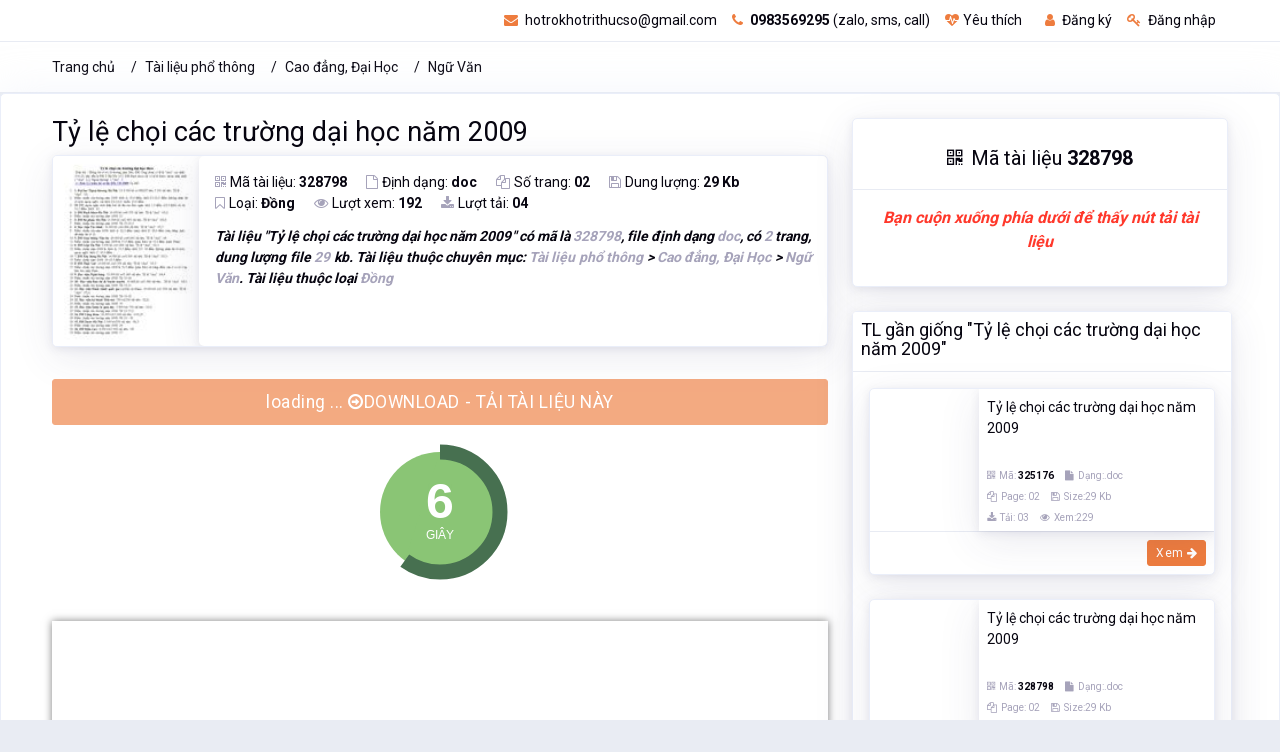

--- FILE ---
content_type: text/html; charset=utf-8
request_url: https://khotrithucso.com/doc/p/ty-le-choi-cac-truong-dai-hoc-nam-2009-328798
body_size: 12575
content:

<!doctype html>
<html lang="vi">
<head>
    <!-- Meta data -->
    <meta charset="UTF-8">
    <meta name='viewport' content='width=device-width, initial-scale=1.0, user-scalable=0'>
    <meta http-equiv="X-UA-Compatible" content="IE=edge">
    <meta name="author" content="Kho Tri Thức Số - khotrithucso.com">
    <meta name="description" content="T&#224;i liệu Tỷ lệ chọi c&#225;c trường dại học năm 2009 c&#243; m&#227; l&#224; 328798, file định dạng doc, c&#243; 2 trang, dung lượng file 29 kb. T&#224;i liệu thuộc chuy&#234;n mục: T&#224;i liệu phổ th&#244;ng &gt; Cao đẳng, Đại Học &gt; Ngữ Văn">
    <meta name="keywords" content="Tỷ lệ, Tỷ lệ chọi, Tỷ lệ chọi c&#225;c, Tỷ lệ, chọi c&#225;c, trường dại, học năm, T&#224;i liệu phổ th&#244;ng, Cao đẳng, Đại Học, Ngữ Văn, " />
    <meta name='dailymotion-domain-verification' content='dmujxf12nrf61s778' />
    <!-- Favicon -->
    <link rel="icon" href="/favicon.ico" type="image/x-icon" />
    <link rel="shortcut icon" type="image/x-icon" href="/favicon.ico" />
        <link rel="canonical" href="https://khotrithucso.com/doc/p/ty-le-choi-cac-truong-dai-hoc-nam-2009-328798" />
    <!-- Title -->
    <title>Tỷ lệ chọi c&#225;c trường dại học năm 2009</title>

    <!-- Bootstrap Css -->
    <link href="/Themes/reallist/plugins/bootstrap-4.3.1-dist/css/bootstrap.min.css" rel="stylesheet" />
    <!-- Style css -->
    <link href="/Themes/reallist/css/style.css" rel="stylesheet" />
    <!-- Font-awesome  Css -->
    <link href="/Themes/reallist/css/icons.css" rel="stylesheet" />
    <!-- JQuery js-->

    <link href="/bundles/front-layout/css-doc-101?v=1d7fjAvEuOfwRYGEZjAeDC1IXoqOU8qtoALiynRuf1U1" rel="stylesheet"/>

    
    <link href="/Scripts/plugins/flexSlider/flexslider.css" rel="stylesheet" />

    
    <meta property="og:url" content="https://khotrithucso.com/doc/p/ty-le-choi-cac-truong-dai-hoc-nam-2009-328798" />
    <meta property="og:type" content="website" />
    <meta property="og:title" content="Tỷ lệ chọi c&#225;c trường dại học năm 2009" />
    <meta property="og:description" content="T&#224;i liệu Tỷ lệ chọi c&#225;c trường dại học năm 2009 c&#243; m&#227; l&#224; 328798, file định dạng doc, c&#243; 2 trang, dung lượng file 29 kb. T&#224;i liệu thuộc chuy&#234;n mục: T&#224;i liệu phổ th&#244;ng &gt; Cao đẳng, Đại Học &gt; Ngữ Văn" />
    <meta property="og:image" content="https://doc01.khotrithucso.com/products/doc/doc/D00126/qdejo6ti/328798/332d5908/img/339635/ty-le-choi-cac-truong-dai-hoc-nam-2009-339635.jpg" />

    <meta itemprop="name" content="Tỷ lệ chọi c&#225;c trường dại học năm 2009">
    <meta itemprop="description" content="T&#224;i liệu Tỷ lệ chọi c&#225;c trường dại học năm 2009 c&#243; m&#227; l&#224; 328798, file định dạng doc, c&#243; 2 trang, dung lượng file 29 kb. T&#224;i liệu thuộc chuy&#234;n mục: T&#224;i liệu phổ th&#244;ng &gt; Cao đẳng, Đại Học &gt; Ngữ Văn">
    <meta itemprop="image" content="https://doc01.khotrithucso.com/products/doc/doc/D00126/qdejo6ti/328798/332d5908/img/339635/ty-le-choi-cac-truong-dai-hoc-nam-2009-339635.jpg">
    <meta itemprop="url" content="https://khotrithucso.com/doc/p/ty-le-choi-cac-truong-dai-hoc-nam-2009-328798">
    

    <!-- Google Tag Manager -->
    <script>
        (function (w, d, s, l, i) {
            w[l] = w[l] || []; w[l].push({
                'gtm.start':
                    new Date().getTime(), event: 'gtm.js'
            }); var f = d.getElementsByTagName(s)[0],
                j = d.createElement(s), dl = l != 'dataLayer' ? '&l=' + l : ''; j.async = true; j.src =
                    'https://www.googletagmanager.com/gtm.js?id=' + i + dl; f.parentNode.insertBefore(j, f);
        })(window, document, 'script', 'dataLayer', 'GTM-PKTZZ98');</script>
    <!-- End Google Tag Manager -->
</head>
<body>
    <!-- Google Tag Manager (noscript) -->
    <noscript>
        <iframe src="https://www.googletagmanager.com/ns.html?id=GTM-PKTZZ98"
                height="0" width="0" style="display:none;visibility:hidden"></iframe>
    </noscript>
    
    
    <div>
        <div itemtype="http://schema.org/Product" itemscope>
            <meta itemprop="mpn" content="328798" />
            <meta itemprop="name" content="Tỷ lệ chọi c&#225;c trường dại học năm 2009" />
            <link itemprop="image" href="https://doc01.khotrithucso.com/products/doc/doc/D00126/qdejo6ti/328798/332d5908/img/339635/ty-le-choi-cac-truong-dai-hoc-nam-2009-339635.jpg" />
            <meta itemprop="description" content="T&#224;i liệu Tỷ lệ chọi c&#225;c trường dại học năm 2009 c&#243; m&#227; l&#224; 328798, file định dạng doc, c&#243; 2 trang, dung lượng file 29 kb. T&#224;i liệu thuộc chuy&#234;n mục: T&#224;i liệu phổ th&#244;ng &gt; Cao đẳng, Đại Học &gt; Ngữ Văn" />
            <div itemprop="offers" itemtype="http://schema.org/Offer" itemscope>
                <link itemprop="url" href="https://khotrithucso.com/doc/p/ty-le-choi-cac-truong-dai-hoc-nam-2009-328798" />
                <meta itemprop="availability" content="https://schema.org/InStock" />
                <meta itemprop="priceCurrency" content="VND" />
                <meta itemprop="itemCondition" content="https://schema.org/UsedCondition" />
                <meta itemprop="price" content="45000" />
                <meta itemprop="priceValidUntil" content="2022-12-20" />
            </div>
            <div itemprop="aggregateRating" itemtype="http://schema.org/AggregateRating" itemscope>
                <meta itemprop="reviewCount" content="192" />
                <meta itemprop="ratingValue" content="4.8" />
            </div>
            <div itemprop="review" itemtype="http://schema.org/Review" itemscope>
                <div itemprop="author" itemtype="http://schema.org/Person" itemscope>
                    <meta itemprop="name" content="Thư Viện Số" />
                </div>
                <div itemprop="reviewRating" itemtype="http://schema.org/Rating" itemscope>
                    <meta itemprop="ratingValue" content="4" />
                    <meta itemprop="bestRating" content="5" />
                </div>
            </div>
            <meta itemprop="sku" content="328798" />
            <div itemprop="brand" itemtype="http://schema.org/Brand" itemscope>
                <meta itemprop="name" content="Kho Tri Thức Số" />
            </div>
        </div>
    </div>


    <!-- End Google Tag Manager (noscript) -->
    <!--Loader-->
    
    <div class="header-main">
        <!--Topbar-->
        

<div class="top-bar">
    <div class="container">
        <div class="row">
            <div class="col-xl-4 col-lg-4 col-sm-4 col-4">
                
            </div>
            <div class="col-xl-8 col-lg-8 col-sm-8 col-8">
                <div class="top-bar-right">                  
                    <ul class="custom mr-3">
                            <li>
                                <a href="mailto:hotrokhotrithucso@gmail.com" rel="nofollow" class="text-dark"><i class="fa fa-envelope mr-1"></i> hotrokhotrithucso@gmail.com</a>
                            </li>
                            <li>
                                <a href="tel:0983569295" rel="nofollow" class="text-dark"><i class="fa fa-phone mr-1"></i> <b>0983569295</b> (zalo, sms, call)</a>
                            </li>
                            <li>
                                <a href="/user/wishlist" class="text-dark wish-list mr-2"><i class="fa fa-heartbeat mr-1"></i>Yêu thích</a>
                            </li>
                            <li>
                                <a id="linkRegisterTopMenu" href="/register" class="text-dark"><i class="fa fa-user mr-1"></i> Đăng ký</a>
                            </li>
                            <li>
                                <a id="linkLoginTopMenu" href="/login" class="text-dark"><i class="fa fa-key mr-1"></i> Đăng nhập</a>
                            </li>

                    </ul>
                   
                </div>
            </div>
        </div>
    </div>
</div>
<input type="hidden" name="hdKttsDomainLink" id="hdKttsDomainLink" value="https://khotrithucso.com" />
<input type="hidden" name="hdKttsCurrentLanguage" id="hdKttsCurrentLanguage" value="vi" />


        <!--/Topbar-->
        <!-- Header -->
        <div class="horizontal-header clearfix ">
            <div class="container">
                <a id="horizontal-navtoggle" class="animated-arrow"><span></span></a>
                <a href="https://khotrithucso.com" title="Khotrithucso.com - Kho tri thức số : thư viện tài liệu lớn nhất Việt Nam"><span class="smllogo"><img src="https://khotrithucso.com/Content/Logo/logo-khotrithucso-356x100.png" height="30" alt="Luận văn, đồ án, tiểu luận, bài tập lớn - Khotrithucso.com" /></span></a>
                <a href="tel:0983569295" class="callusbtn" rel="nofollow"><i class="fa fa-phone" aria-hidden="true"></i></a>
            </div>
        </div>
        <!-- /Header -->
        <!-- Horizontal-menu -->
    </div>
    <!-- /Horizontal-menu -->
    <!--Content-Section-->
    


    <!--Breadcrumb-->
    <div class="bg-white border-bottom">
        <div class="container">
            <div class="page-header">
                <ol class="breadcrumb">
                    <li class="breadcrumb-item"><a href="/">Trang chủ</a></li>
                        <li class="breadcrumb-item "><a href="https://khotrithucso.com/doc/c/tai-lieu-pho-thong-4">T&#224;i liệu phổ th&#244;ng</a></li>
                        <li class="breadcrumb-item "><a href="https://khotrithucso.com/doc/c/cao-dang-dai-hoc-227">Cao đẳng, Đại Học</a></li>
                        <li class="breadcrumb-item active"><a href="https://khotrithucso.com/doc/c/ngu-van-238">Ngữ Văn</a></li>
                </ol>
            </div>
        </div>
    </div>
    <!--/Breadcrumb-->

<section class="sptb card pt-5">
    <div class="container">
        <div class="row">
            <div class="col-md-8 col-xs-12">


<div>
    <h1 style="font-size:1.7rem !important;"><a href="https://khotrithucso.com/doc/p/ty-le-choi-cac-truong-dai-hoc-nam-2009-328798" class="text-dark">Tỷ lệ chọi c&#225;c trường dại học năm 2009</a></h1>
</div>
<div>
    <div class="card overflow-hidden">
        <div class="d-md-flex">
            <div class="item-card9-imgs text-center">
                <a href="https://khotrithucso.com/doc/p/ty-le-choi-cac-truong-dai-hoc-nam-2009-328798"></a>
                <img src="https://doc01.khotrithucso.com/products/doc/doc/D00126/qdejo6ti/328798/332d5908/img/339635/ty-le-choi-cac-truong-dai-hoc-nam-2009-339635.jpg" alt="Tỷ lệ chọi c&#225;c trường dại học năm 2009" class="cover-image" style="width:180px;">
            </div>
            <div class="card border-0 mb-0">
                <div class="card-body p-4">
                    <div class="item-card9">
                        <div class="mb-2">
                            <a class="icons mr-4"><i class="fa fa-qrcode text-muted mr-1"></i>Mã tài liệu: <b> 328798</b></a>
                            <a class="icons mr-4"><i class="fa fa-file-o text-muted mr-1"></i>Định dạng: <b>doc</b></a>
                            <a class="icons mr-4"><i class="fa fa-copy text-muted mr-1"></i>Số trang: <b>02</b></a>
                            <a class="icons mr-4"><i class="fa fa-save text-muted mr-1"></i>Dung lượng: <b>29 Kb</b></a>
                            <br />
                            <a class="icons mr-4"><i class="fa fa-bookmark-o text-muted mr-1"></i>Loại: <b>Đồng</b></a>
                            <a class="icons mr-4"><i class="fa fa-eye text-muted mr-1"></i>Lượt xem: <b>192</b></a>
                            <a class="icons mr-4"><i class="fa fa-download text-muted mr-1"></i>Lượt tải: <b>04</b></a>
                        </div>
                        <div class="mt-3">
                            <p class='font-weight-bold text-justify font-italic'>Tài liệu "<b>Tỷ lệ chọi các trường dại học năm 2009</b>" có mã là <span class='text-muted'>328798</span>, file định dạng <span class='text-muted'>doc</span>, có <span class='text-muted'>2</span> trang, dung lượng file <span class='text-muted'>29</span> kb. Tài liệu thuộc chuyên mục: <span class='text-muted'>Tài liệu phổ thông</span> > <span class='text-muted'>Cao đẳng, Đại Học</span> > <span class='text-muted'>Ngữ Văn</span>. Tài liệu thuộc loại <span class='text-muted'>Đồng</span></p>
                        </div>
                    </div>
                </div>
            </div>
        </div>
    </div>
</div>
<!--if (Request.Browser.IsMobileDevice)
{
    <div class="col-12">-->

<!--<p class="text-center font-weight-bold text-danger" style="font-size:16px !important;">
            <i>Bạn cuộn xuống phía dưới để thấy nút tải tài liệu</i>
        </p>
    </div>
}-->

<div class="col-12">
    <div class="row mb-3 mt-3">
        <a id="linkDownloadDocEnable" href="/doc/d/7a86063304924c589f8aa0aa7f225018" rel="nofollow" class="btn btn-primary btn-lg btn-block hidden"><i class="fa fa-arrow-circle-o-right"></i> DOWNLOAD - TẢI TÀI LIỆU NÀY</a>
        <a id="linkDownloadDocDisable" href="#" rel="nofollow" class="btn btn-primary btn-lg btn-block disabled">loading ... <i class="fa fa-arrow-circle-o-right"></i>DOWNLOAD - TẢI TÀI LIỆU NÀY</a>
    </div>
    <div id="divShowDownloadCountDown" class="row mt-3 text-center">
        <div id="showDownloadCountDown" class="m-auto">
        </div>
    </div>
</div>
    <div class="mt-2 pt-2 mb-2 pb-2">
            <div class="pt-3 pb-3 text-center">
                <img class="lazy" data-src="https://doc01.khotrithucso.com/products/doc/doc/D00126/qdejo6ti/328798/332d5908/preview/186021/ty-le-choi-cac-truong-dai-hoc-nam-2009-186021.gif" alt="image for page Tỷ lệ chọi c&#225;c trường dại học năm 2009" style="box-shadow: 0 0 8px rgba(0, 0, 0, 0.5);" />
            </div>
            <div class="pt-3 pb-3 text-center">
                <img class="lazy" data-src="https://doc01.khotrithucso.com/products/doc/doc/D00126/qdejo6ti/328798/332d5908/preview/186022/ty-le-choi-cac-truong-dai-hoc-nam-2009-186022.gif" alt="image for page Tỷ lệ chọi c&#225;c trường dại học năm 2009" style="box-shadow: 0 0 8px rgba(0, 0, 0, 0.5);" />
            </div>
    </div>


    <input type="hidden" id="hiddenListImagePreview" value="[{&quot;ImageAlt&quot;:&quot;&quot;,&quot;ImageUrl&quot;:&quot;https://doc01.khotrithucso.com/products/doc/doc/D00126/qdejo6ti/328798/332d5908/preview/186021/ty-le-choi-cac-truong-dai-hoc-nam-2009-186021.gif&quot;,&quot;ThumbUrl&quot;:&quot;https://doc01.khotrithucso.com/products/doc/doc/D00126/qdejo6ti/328798/332d5908/preview/186021/ty-le-choi-cac-truong-dai-hoc-nam-2009-186021-small.jpg&quot;},{&quot;ImageAlt&quot;:&quot;&quot;,&quot;ImageUrl&quot;:&quot;https://doc01.khotrithucso.com/products/doc/doc/D00126/qdejo6ti/328798/332d5908/preview/186022/ty-le-choi-cac-truong-dai-hoc-nam-2009-186022.gif&quot;,&quot;ThumbUrl&quot;:&quot;https://doc01.khotrithucso.com/products/doc/doc/D00126/qdejo6ti/328798/332d5908/preview/186022/ty-le-choi-cac-truong-dai-hoc-nam-2009-186022-small.jpg&quot;}]" />
    <input type="hidden" id="hiddenImagePreviewWidth" value="670px" />
    <input type="hidden" id="hiddenImagePreviewHeight" value="922px" />
    <input type="hidden" id="hiddenImageThumbWidth" value="103px" />
    <input type="hidden" id="hiddenImageThumbHeight" value="134px" />
    <input type="hidden" id="hiddenPreviouslyShow" value="false" />
    <input type="hidden" id="hiddenProductTitle" value="Tỷ lệ chọi c&#225;c trường dại học năm 2009" />
    <div class="modal fade panelPreviewDoc" id="panelPreviewDoc" tabindex="-1" role="dialog" aria-labelledby="panelPreviewDocTitle" aria-hidden="true" data-backdrop="static" data-keyboard="false">
        <div class="modal-dialog modal-lg modal-dialog-centered" role="document">
            <div class="modal-content">
                <div class="modal-header">
                    <p class="modal-title font-weight-bolder" id="panelPreviewDocTitle">Xem qua 1 số trang của tài liệu</p>
                    <button type="button" class="close btnTopClosepanelPreviewDoc" id="btnTopClosepanelPreviewDoc" aria-label="Close">
                        <i class="fa fa-times" aria-hidden="true"></i>
                    </button>
                </div>
                <div class="modal-body">
                    <div class="container-fluid">
                        <div class="row">
                            <div class="col-12" id="gallery-doc">
                                <div id="slider" class="flexslider border-1 bg-white" style="min-height:980px !important;">
                                    <ul class="slides">
                                        <li>
                                            <div class="card p-5">
                                                <div style="padding:300px 250px;">
                                                    <img src="/Content/images/Spinner-1s-200px-nobg.gif" alt="Loading image of page Tỷ lệ chọi c&#225;c trường dại học năm 2009" />
                                                </div>
                                            </div>
                                        </li>
                                    </ul>
                                </div>
                                <div id="carousel" class="flexslider p-1 border-1 bg-white" style="min-height:150px !important;">
                                    <ul class="slides">
                                        <li>
                                            <div class="card">
                                                <img src="/Content/images/Spinner-1s-100px-nobg.gif" alt="loading thumbnail for page Tỷ lệ chọi c&#225;c trường dại học năm 2009" />
                                            </div>
                                        </li>
                                    </ul>
                                </div>
                            </div>
                        </div>
                    </div>
                </div>
                <div class="modal-footer bg-white d-flex justify-content-start">
                    <button type="button" id="btnClosePanelPreviewDoc" class="btn btn-default btnClosePanelPreviewDoc">Đóng</button>
                </div>
            </div>
        </div>
    </div>
                
    <div class="row p-3">
        <div id="keywordCloud" class="col-12 border bg-light">
                <span rel="9">lệ</span>
                <span rel="13">Tỷ lệ chọi c&#225;c trường</span>
                <span rel="2">chọi</span>
                <span rel="1">Tỷ lệ chọi c&#225;c trường dại</span>
                <span rel="18">Tỷ lệ chọi</span>
                <span rel="11">Tỷ lệ</span>
                <span rel="7">dại</span>
                <span rel="6">Tỷ</span>
                <span rel="5">c&#225;c</span>
                <span rel="14">trường</span>
                <span rel="3">Tỷ lệ</span>
                <span rel="12">2009</span>
                <span rel="15">chọi c&#225;c</span>
                <span rel="17">Tỷ lệ chọi c&#225;c</span>
                <span rel="4">trường dại</span>
                <span rel="8">năm</span>
                <span rel="16">Tỷ lệ chọi c&#225;c trường dại học</span>
                <span rel="19">học</span>
                <span rel="10">học năm</span>
        </div>
        <input type="hidden" id="hdKeywordCloud" />
    </div>

                
            </div>
            <div class="col-md-4 col-xs-12">

<div class="col-12">
    <div class="row">
        <div id="down-box-vi">
            <div class="card">
                <div class="card-body p-0 mt-5">
                    <div class="form-group text-center">
                        <p class="text-center" style="font-size:15pt !important;"><i class="fa fa-qrcode mr-2" aria-hidden="true"></i>Mã tài liệu <b>328798</b></p>
                    </div>
                </div>
                <div class="card-footer">
                    <p class="text-center font-weight-bold text-danger" style="font-size:16px !important;">
                        <i>Bạn cuộn xuống phía dưới để thấy nút tải tài liệu</i>
                    </p>                    
                </div>
            </div>
        </div>
    </div>
</div>

                

<div class="col-12">
    <div class="row">
        <div id="suggest-top-doc-box">
            <div class="card" style="min-height:950px !important; min-width:380px;">
                <div class="card-header header-elements-inline bg-white p-2">
                    <h3 id="topDocSuggestTitle" style="font-size:18px !important;"></h3>
                </div>
                <div class="card-body p-4">
                    <div id="listSuggestTopDoc" class="row">        
                        <div class="row">
                            <p class="text-center p-5">Loading ...</p>
                        </div>                       
                    </div>
                    <a id="linkGetMoreSuggestOfTopSuggest" href="#" rel="nofollow" class="btn btn-secondary btn-sm"><i class="fa fa-search-plus" aria-hidden="true"></i> Xem thêm tài liệu gần giống</a>
                </div>
            </div>
        </div>
    </div>
</div>
<script id="template-list-suggest-top-doc" type="text/x-tmpl">
    <div class="col-lg-12 col-md-12 col-sm-6 col-6">
        <div class="card overflow-hidden">
            <div class="d-md-flex">
                <div class="item-card9-img">
                    <div class="item-card9-imgs text-center">
                        <a href="${Url}"></a>
                        
                        <img style="width:109px !important; height:142px !important;max-width:none !important;" src="https://khotrithucso.com/Content/no-images/180x300.png" alt="${Title}" class="cover-image m-auto">
                    </div>
                </div>
                <div class="card border-0 mb-0 shadow-0 noradius" style="border-radius:unset;">
                    <div class="card-body pl-2 pr-2 pt-2 pb-0">
                        <div class="item-card9">
                            <a href="${Url}" class="text-dark"><span>${Title}</span></a>
                        </div>
                    </div>
                    <div class="pl-2 pr-2 pt-0 pb-1">
                        <span class="text-muted mr-2" style="font-size:10px; line-height:12px !important;"><i class="fa fa-qrcode mr-1"></i>Mã: <b class="text-dark">${ProductCode}</b></span>
                        <span class="text-muted" style="font-size:10px; line-height:12px !important;"><i class="fa fa-file mr-1"></i>Dạng:${Extention}</span>
                        <br />
                        <span class="text-muted mr-2" style="font-size:10px; line-height:12px !important;"><i class="fa fa-copy mr-1"></i>Page: ${TotalPage}</span>
                        <span class="text-muted" style="font-size:10px; line-height:12px !important;"><i class="fa fa-save mr-1"></i>Size:${FileSize}</span>
                        <br />
                        <span class="text-muted mr-2" style="font-size:10px; line-height:12px !important;"><i class="fa fa-download mr-1"></i>Tải: ${TotalDown}</span>
                        <span class="text-muted" style="font-size:10px; line-height:12px !important;"><i class="fa fa-eye mr-1"></i>Xem:${TotalView}</span>
                    </div>
                </div>
            </div>
            <div class="card-footer p-lg-2 ">
                <div class="item-card9-footer d-flex">
                    
                    <div class="ml-auto">
                        <a href="${Url}" class="btn btn-primary btn-sm">Xem <i class="fa fa-arrow-right"></i></a>
                    </div>
                </div>
            </div>
        </div>
    </div>
</script>

                <div class="card">
                    <div class="card-body">
                        

                    </div>
                </div>
                
                
                
            </div>
            <div class="row">
                <div class="col-md-8 col-sm-12">
                    <div class="row">
                        <div class="col-md-6">
                            
                            <div class="card">
    <div class="card-body">
        <p class="text-justify">
            Các chức năng trên hệ thống được hướng dẫn đầy đủ và chi tiết nhất qua các video. Bạn click vào nút bên dưới để xem.    
        </p>    
    </div>
    <div class="card-footer">
        <a href="https://khotrithucso.com/h/huong-dan-nguoi-dung-1" class="btn btn-block btn-lg btn-outline-success" target="_blank"><i class="fa fa-arrow-circle-o-right"></i> Click xem hướng dẫn người dùng</a>
    </div>
</div>

                        </div>
                            <div class="col-md-6">
                                

<div id="download-magic-box-vi">
    <div class="card">
        <div class="card-body">
            <div class="form-group text-justify">
                <p>
                    Có thể tài liệu <strong>Tỷ lệ chọi c&#225;c trường dại học năm 2009</strong> sử dụng nhiều loại font chữ mà máy tính bạn chưa có. <br />
                    Bạn click vào nút bên dưới để tải chương trình cài đặt bộ font chữ đầy đủ nhất cho bạn.
                </p>
            </div>
        </div>
        <div class="card-footer">
            <button class="btn btn-lg btn-block btn-outline-success" data-toggle="modal" data-target="#popupDownloadMagicFonts"><i class="fa fa-arrow-circle-o-right"></i> Tải bộ fonts chữ đầy đủ</button>
        </div>

        <div class="modal fade" id="popupDownloadMagicFonts" tabindex="-1" role="dialog" aria-labelledby="popupDownloadMagicFontsTitle" aria-hidden="true">
            <div class="modal-dialog modal-lg " role="document">
                <div class="modal-content">
                    <div class="modal-header">
                        <p class="modal-title font-weight-bolder" id="popupDownloadMagicFontsTitle">Hướng dẫn tải và cài bộ font chữ</p>
                        <button type="button" class="close" data-dismiss="modal" aria-label="Close">
                            <i class="fa fa-times" aria-hidden="true"></i>
                        </button>
                    </div>
                    <div class="modal-body pb-0">

                        <p>
                            Bạn click vào nút bên dưới để tải chứa bộ cài font chữ đầy đủ về máy tính.
                        </p>
                        <p>
                            Thực hiện giải nén file zip: nhấn chuột phải vào file MagicFonts.zip -> Chọn Extract Here
                        </p>
                        <p>
                            Click vào file Setup.exe để tài đặt, quá trình cài đặt mất tầm 1 đến 2 phút. Nếu máy tính của bạn chưa cài đặt .Net Framework 4.5.1 thì chương trình sẽ tự động cài.
                        </p>
                        <div class="row">

                            <div class="col-md-6 pb-2">
                                <a href="/Content/images/magic-fonts/muf-1.jpg" data-popup="lightbox" style="z-index:1000;">
                                    <img src="/Content/images/magic-fonts/muf-1.jpg" alt="Hướng dẫn giải nén" />
                                </a>
                            </div>
                            <div class="col-md-6 pb-2">
                                <a href="/Content/images/magic-fonts/muf-2.jpg" data-popup="lightbox">
                                    <img src="/Content/images/magic-fonts/muf-2.jpg" alt="Hướng dẫn cài" />
                                </a>
                            </div>

                        </div>
                        <p>
                            Quá trình cài đặt chương trình có thể hỏi bạn cho phép cài đặt, bạn nhấn nút ok hoặc accept để chương trình cài đặt đủ bộ font cho bạn
                        </p>
                        <p>
                            Sau khi cài đặt xong, nếu tài liệu <b>Tỷ lệ chọi c&#225;c trường dại học năm 2009</b> bạn đang mở vẫn lỗi font, bạn vui lòng tắt đi và mở lại
                        </p>
                        <p>
                            Bạn có thể xem video hướng dẫn bên dưới
                        </p>

                    </div>
                    <div class="modal-footer d-flex justify-content-between">
                        <button type="button" class="btn btn-default" data-dismiss="modal">Đóng</button>
                        
                        <a class="btn btn-primary" href="https://file01.khotrithucso.com/products/MicrosoftUpgradeFontsFull.zip" rel="nofollow" id="linkDownloadMagicFonts"><i class="fa fa-download fa-2x"></i> TẢI NGAY BỘ CÀI FONT CHỮ</a>
                    </div>
                </div>
            </div>
        </div>
        <form id="frmGetLinkDownloadMagicFonts" class="frmGetLinkDownloadMagicFonts">
            
        </form>
    </div>
</div>



                            </div>
                    </div>
                </div>
                <div class="col-md-4 col-sm-12">
                    

<div id="report-box-vi">
    <div class="card">
        <div class="card-body" style="background-color:#d9d9d9;">
            <div class="form-group text-justify">
                <p>Nếu phần nội dung, hình ảnh ,... trong tài liệu <u>Tỷ lệ chọi c&#225;c trường dại học năm 2009</u> có liên quan đến vi phạm bản quyền, bạn vui lòng click bên dưới báo cho chúng tôi biết.</p>
            </div>
        </div>
            <div class="card-footer" style="background-color:#d9d9d9;">
                <button class="btn btn-light btn-lg btn-block" data-toggle="modal" data-target="#notYetLoginModal">Báo vi phạm nội dung</button>
            </div>
            <div class="modal fade" id="notYetLoginModal" tabindex="-1" role="dialog" aria-labelledby="notYetLoginModalTitle" aria-hidden="true">
                <div class="modal-dialog modal-lg modal-dialog-centered" role="document">
                    <div class="modal-content">
                        <div class="modal-header">
                            <p class="modal-title font-weight-bolder" id="notYetLoginModalTitle">Đăng nhập hệ thống để báo vi phạm</p>
                            <button type="button" class="close" data-dismiss="modal" aria-label="Close">
                                <span aria-hidden="true">&times;</span>
                            </button>
                        </div>
                        <div class="modal-body">
                            <div class="container-fluid">
                                <div class="row">
                                    <p>Bạn đăng nhập hệ thống để có thể thực hiện báo vi phạm nội dung!</p>

                                </div>
                            </div>
                        </div>
                        <div class="modal-footer">
                            <button type="button" class="btn btn-default" data-dismiss="modal">Đóng</button>
                            <a href="/login?returnUrl=%2Fdoc%2Fp%2Fty-le-choi-cac-truong-dai-hoc-nam-2009-328798" rel="nofollow" class="btn btn-primary"> <i class="fa fa-arrow-circle-o-right"></i> Đến trang đăng nhập</a>
                        </div>
                    </div>
                </div>
            </div>
    </div>
</div>


                </div>
            </div>
            
<div id="divSuggestDocTitle" class="section-title center-block text-center mt-5 pt-5" style="display:none;">
    <h3 style="font-size:18px !important;" class="pb-2 text-danger text-uppercase font-weight-bolder">Gợi ý liên quan "Tỷ lệ chọi c&#225;c trường dại học năm 2009"</h3>
    <a href="/doc/suggest/ty-le-choi-cac-truong-dai-hoc-nam-2009-328798" rel="nofollow" class="btn btn-secondary btn-sm" title="Danh sách gần giống với Tỷ lệ chọi c&#225;c trường dại học năm 2009"><i class="fa fa-search-plus" aria-hidden="true"></i> Click xem thêm tài liệu gần giống</a>
</div>
<div id="ListSuggestViewBox" class="owl-carousel Card-owlcarousel owl-carousel-icons" style="min-height:200px;">    
</div>

<input type="hidden" id="hdLinkGetMoreSuggest" value="/doc/suggest/ty-le-choi-cac-truong-dai-hoc-nam-2009-328798" />
<input type="hidden" id="hdDocInfoId" value="328798" />
<input type="hidden" id="hdDocInfoCat1" value="4" />
<input type="hidden" id="hdTopDocSuggestTitle" value="Tỷ lệ chọi c&#225;c trường dại học năm 2009" />



<script id="template-one-item" type="text/x-tmpl">
<div class="item">
    <div class="col-md-12">
        <div class="card overflow-hidden">
            <div class="d-md-flex">
                <div class="item-card9-img">
                    <div class="item-card9-imgs text-center">
                        <a href="${Url}"></a>
                        <img style="width:109px !important; height:142px !important;max-width:none !important;" src="https://khotrithucso.com/Content/no-images/180x300.png" alt="${Title}" class="cover-image m-auto">
                    </div>
                </div>
                <div class="card border-0 mb-0 shadow-0 noradius" style="border-radius:unset;">
                    <div class="card-body pl-2 pr-2 pt-2 pb-0">
                        <div class="item-card9">
                            <a href="${Url}" class="text-dark"><h6>${Title}</h6></a>
                        </div>
                    </div>
                    <div class="pl-2 pr-2 pt-0 pb-1">
                        <span class="text-muted mr-2" style="font-size:10px; line-height:12px !important;"><i class="fa fa-qrcode mr-1"></i>Mã: <b class="text-dark">${ProductCode}</b></span>
                        <span class="text-muted" style="font-size:10px; line-height:12px !important;"><i class="fa fa-file mr-1"></i>Dạng:${Extention}</span>
                        <br />
                        <span class="text-muted mr-2" style="font-size:10px; line-height:12px !important;"><i class="fa fa-copy mr-1"></i>Page: ${TotalPage}</span>
                        <span class="text-muted" style="font-size:10px; line-height:12px !important;"><i class="fa fa-save mr-1"></i>Size:${FileSize}</span>
                        <br />
                        <span class="text-muted mr-2" style="font-size:10px; line-height:12px !important;"><i class="fa fa-download mr-1"></i>Tải: ${TotalDown}</span>
                        <span class="text-muted" style="font-size:10px; line-height:12px !important;"><i class="fa fa-eye mr-1"></i>Xem:${TotalView}</span>
                    </div>
                </div>
            </div>
            <div class="card-footer p-lg-2 ">
                <div class="item-card9-footer d-flex">
                    <div class="ml-auto">
                        <a href="${Url}" class="btn btn-primary btn-sm">Xem <i class="fa fa-arrow-right"></i></a>
                    </div>
                </div>
            </div>
        </div>
    </div>
</div>
</script>

<script id="template-two-item" type="text/x-tmpl">
    <div class="col-md-12">
        <div class="card overflow-hidden">
            <div class="d-md-flex">
                <div class="item-card9-img">
                    <div class="item-card9-imgs text-center">
                        <a href="${Url}"></a>
                        <img style="width:109px !important; height:142px !important;max-width:none !important;" src="https://khotrithucso.com/Content/no-images/180x300.png" alt="${Title}" class="cover-image m-auto">
                    </div>
                </div>
                <div class="card border-0 mb-0 shadow-0 noradius" style="border-radius:unset;">
                    <div class="card-body pl-2 pr-2 pt-2 pb-0">
                        <div class="item-card9">
                            <a href="${Url}" class="text-dark"><h6>${Title}</h6></a>
                        </div>
                    </div>
                    <div class="pl-2 pr-2 pt-0 pb-1">
                        <span class="text-muted mr-2" style="font-size:10px; line-height:12px !important;"><i class="fa fa-qrcode mr-1"></i>Mã: <b class="text-dark">${ProductCode}</b></span>
                        <span class="text-muted" style="font-size:10px; line-height:12px !important;"><i class="fa fa-file mr-1"></i>Dạng:${Extention}</span>
                        <br />
                        <span class="text-muted mr-2" style="font-size:10px; line-height:12px !important;"><i class="fa fa-copy mr-1"></i>Page: ${TotalPage}</span>
                        <span class="text-muted" style="font-size:10px; line-height:12px !important;"><i class="fa fa-save mr-1"></i>Size:${FileSize}</span>
                        <br />
                        <span class="text-muted mr-2" style="font-size:10px; line-height:12px !important;"><i class="fa fa-download mr-1"></i>Tải: ${TotalDown}</span>
                        <span class="text-muted" style="font-size:10px; line-height:12px !important;"><i class="fa fa-eye mr-1"></i>Xem:${TotalView}</span>
                    </div>
                </div>
            </div>
            <div class="card-footer p-lg-2 ">
                <div class="item-card9-footer d-flex">
                    <div class="ml-auto">
                        <a href="${Url}" class="btn btn-primary btn-sm">Xem <i class="fa fa-arrow-right"></i></a>
                    </div>
                </div>
            </div>
        </div>
</div>
</script>

            

            

            
    <div class="section-title center-block text-center mt-5 row">
        <p class="text-danger font-weight-bolder text-uppercase lnr-text-align-justify">Tài liệu vừa xem</p>
    </div>
    <div id="ListLatestViewBox" class="owl-carousel Card-owlcarousel owl-carousel-icons">
            <div class="item">
                <div class="col-md-12">
                    <div class="card overflow-hidden">
                        <div class="d-md-flex">
                            <div class="item-card9-img">
                                <div class="item-card9-imgs text-center">
                                    <a href="https://khotrithucso.com/doc/p/ty-le-choi-cac-truong-dai-hoc-nam-2009-328798"></a>
                                    
                                    <img style="width:109px !important; height:142px !important;max-width:none !important;" src="https://khotrithucso.com/Content/no-images/180x300.png" alt="Tỷ lệ chọi c&#225;c trường dại học năm 2009" class="cover-image m-auto">
                                </div>
                            </div>
                            <div class="card border-0 mb-0 shadow-0 noradius" style="border-radius:unset;">
                                <div class="card-body pl-2 pr-2 pt-2 pb-0">
                                    <div class="item-card9">
                                        <a href="https://khotrithucso.com/doc/p/ty-le-choi-cac-truong-dai-hoc-nam-2009-328798" class="text-dark"><h6>Tỷ lệ chọi c&#225;c trường dại học năm 2009</h6></a>
                                    </div>
                                </div>
                                <div class="pl-2 pr-2 pt-0 pb-1">
                                    <span class="text-muted mr-2" style="font-size:10px; line-height:12px !important;"><i class="fa fa-qrcode mr-1"></i>Mã: <b class="text-dark">328798</b></span>
                                    <span class="text-muted" style="font-size:10px; line-height:12px !important;"><i class="fa fa-file mr-1"></i>Dạng:doc</span>
                                    <br />
                                    <span class="text-muted mr-2" style="font-size:10px; line-height:12px !important;"><i class="fa fa-copy mr-1"></i>Page: 02</span>
                                    <span class="text-muted" style="font-size:10px; line-height:12px !important;"><i class="fa fa-save mr-1"></i>Size:29 Kb</span>
                                    <br />
                                    <span class="text-muted mr-2" style="font-size:10px; line-height:12px !important;"><i class="fa fa-download mr-1"></i>Tải: 04</span>
                                    <span class="text-muted" style="font-size:10px; line-height:12px !important;"><i class="fa fa-eye mr-1"></i>Xem:192</span>
                                </div>
                            </div>
                        </div>
                        <div class="card-footer p-lg-2 ">
                            <div class="item-card9-footer d-flex">
                                
                                <div class="ml-auto">
                                    <a href="https://khotrithucso.com/doc/p/ty-le-choi-cac-truong-dai-hoc-nam-2009-328798" class="btn btn-primary btn-sm">Xem <i class="fa fa-arrow-right"></i></a>
                                </div>
                            </div>
                        </div>
                    </div>
                </div>
            </div>
    </div>



            

            
            
    <div class="col-mb-12 p-3">
        <div id="tagCloud" class="col-12 border bg-light">
                <h6 style="display: inline;" rel="5">Tỷ lệ chọi c&#225;c trường</h6>
                <h6 style="display: inline;" rel="2">Tỷ lệ chọi c&#225;c trường dại</h6>
                <h6 style="display: inline;" rel="1">Tỷ lệ chọi c&#225;c</h6>
                <h6 style="display: inline;" rel="3">Tỷ lệ chọi c&#225;c trường dại học</h6>
                <h6 style="display: inline;" rel="4">Tỷ lệ chọi</h6>
                <h6 style="display: inline;" rel="6">Tỷ lệ</h6>
        </div>
    </div>

        </div>
    </div>
    <input type="hidden" name="hiddenProductDocUrl" id="hiddenProductDocUrl" value="%2Fdoc%2Fp%2Fty-le-choi-cac-truong-dai-hoc-nam-2009-328798" />
</section>

    <!--/Content-Section-->
    <!-- Footer box-->
    

<section>
    <footer class="bg-white">
        <div class="p-0 border-top bg-light">
            <div class="container">
                <div class="p-2 text-center footer-links">                    
                    <a href="/" class="btn btn-link text-default">Trang chủ</a>
                    <a href="/search" class="btn btn-link text-default">Tìm kiếm</a>
                    <a href="/doc/c" class="btn btn-link text-default">Tài liệu</a>
                    <a href="/quiz/c" class="btn btn-link text-default">Trắc nghiệm </a>
                    <a href="/book/c" class="btn btn-link text-default">Sách, ebook </a>
                    <a href="/audio/c" class="btn btn-link text-default">Sách nói </a>
                    <a href="/course/c" class="btn btn-link text-default">Khóa học </a>
                    <a href="/register" class="btn btn-link text-default">Đăng ký</a>
                    <a href="/login" class="btn btn-link text-default">Đăng nhập</a>
                </div>
            </div>
        </div>
        <div class="footer-main footer-main1">
            <div class="container">
                <div class="row">
                    <div class="col-lg-3 col-md-12">
                        <p class="text-dark font-weight-bold">KHOTRITHUCSO.COM</p>
                        <hr class="deep-purple  accent-2 mb-4 mt-0 d-inline-block mx-auto">
                        <p class="text-dark">Khotrithucso.com là thư viện nội dung số khổng lồ bao gồm: tài liệu, ebook, khóa học, ứng dụng, file, audio, ...</p>
                        <p class="text-dark">Các nội dung trên Kho tri thức số được phân loại thành các cấp độ đồng, bạc, vàng, bạch kim, kim cương. Thành viên thuộc loại nào sẽ truy cập được nội dung loại đó và các loại có cấp độ thấp hơn </p>
                    </div>
                    <div class="col-lg-2 col-md-12">
                        <p class="text-dark font-weight-bold">Truy cập nhanh</p>
                        <hr class="deep-purple text-primary accent-2 mb-4 mt-0 d-inline-block mx-auto">
                        <ul class="list-unstyled mb-0">                            
                            <li><a href="/search">Tìm kiếm</a></li>
                            <li><a href="/doc/c">Tài liệu</a></li>
                            <li><a href="/quiz/c">Trắc nghiệm </a></li>
                            <li><a href="/book/c">Sách, ebook </a></li>
                            <li><a href="/audio/c">Sách nói </a></li>
                            <li><a href="/course/c">Khóa học </a></li>
                            <li><a href="/register">Đăng ký</a></li>
                            <li><a href="/login">Đăng nhập</a></li>
                        </ul>
                    </div>

                    <div class="col-lg-3 col-md-12">
                        <p class="text-dark font-weight-bold text-uppercase">Liên hệ - Hỗ trợ</p>
                        <hr class="deep-purple  text-primary accent-2 mb-4 mt-0 d-inline-block mx-auto">
                        <ul class="list-unstyled mb-0">                            
                            <li>
                                <a href="mailto:hotrokhotrithucso@gmail.com" rel="nofollow"><i class="fa fa-envelope mr-3 text-primary"></i> <b>hotrokhotrithucso@gmail.com</b></a>
                            </li>
                            <li>
                                <a href="tel:0983569295" rel="nofollow"><i class="fa fa-phone mr-3 text-primary"></i> <img src="/Content/payment/hotline.png" alt="hotline" /></a>
                            </li>
                        </ul>
                        <div>
                            <img src="/Content/images/zalo-qr-code.jpg" style="width:160px !important; height:160px !important;"  alt="Mã ZALO QR Code hỗ trợ"/>
                        </div>                        
                    </div>
                    <div class="col-lg-4 col-md-12">
                        <p class="text-dark font-weight-bold text-uppercase">Tải ứng dụng</p>
                        <hr class="deep-purple  text-primary accent-2 mb-4 mt-0 d-inline-block mx-auto">
                        <div class="clearfix"></div>
                        <div class="btn-list">
                            <a href="#" rel="nofollow" class="btn btn-store "><i class="fa fa-apple fa-1x mr-2"></i>App Store</a>
                            <a href="#" rel="nofollow" class="btn btn-store "><i class="fa fa-android fa-1x mr-2"></i>Google Play</a>
                        </div>
                        <p class="text-dark font-weight-bold mt-5 text-uppercase">MẠNG XÃ HỘI</p>
                        <hr class="deep-purple  text-primary accent-2 mb-2 mt-3 d-inline-block mx-auto">
                        <div class="clearfix"></div>
                        <ul class="list-unstyled list-inline mt-3">
                            <li class="list-inline-item">
                                <a href="https://www.facebook.com/khotrithucso" rel="nofollow" class="btn-floating btn-sm rgba-white-slight mx-1 waves-effect waves-light">
                                    <i class="fa fa-facebook bg-facebook"></i>
                                </a>
                            </li>
                            <li class="list-inline-item">
                                <a href="#" class="btn-floating btn-sm rgba-white-slight mx-1 waves-effect waves-light" rel="nofollow">
                                    <i class="fa fa-twitter bg-info"></i>
                                </a>
                            </li>
                            <li class="list-inline-item">
                                <a href="#" class="btn-floating btn-sm rgba-white-slight mx-1 waves-effect waves-light" rel="nofollow">
                                    <i class="fa fa-linkedin bg-linkedin"></i>
                                </a>
                            </li>
                        </ul>
                        
                    </div>
                </div>
            </div>
        </div>
        <div class="p-0 bg-light">
            <div class="container">
                <div class="row d-flex">
                    <div class="col-lg-12 col-sm-12  mt-2 mb-2 text-center ">
                        Copyright © 2021 <a href="https://khotrithucso.com" class="fs-14 text-primary">Khotrithucso.com</a>. Designed by <a href="#" rel="nofollow" class="fs-14 text-primary">Kho Tri Thức Số</a> All rights reserved.
                    </div>
                </div>
            </div>
        </div>
    </footer>
</section>
    <!-- /Footer box-->
    <!-- Back to top -->
    <a href="#top" rel="nofollow" id="back-to-top"><i class="fa fa-rocket"></i></a>
    <input type="hidden" name="hiddenDomainLink" id="hiddenDomainLink" value="https://khotrithucso.com" />
    <input type="hidden" id="siteKeyReCaptcha" value="6Ldr7soZAAAAAENURLTbvPOiLzseeKkMRSAeXFY7" />
        <input type="hidden" name="hiddenIsAuthenticated" id="hiddenIsAuthenticated" value="false" />
            <input type="hidden" name="hiddenIsMobileDevice" id="hiddenIsMobileDevice" value="false" />
    <script src="/Themes/reallist/js/vendors/jquery-3.2.1.min.js"></script>
    <script src="/bundles/front-layout/js-doc-101?v=IlQ8_3QVBhi_XSGFV6WZKpnYjinDJfB6Md93lT7kvS01"></script>


    
    
    <script>
        $(document).ready(function () {
            setDocUrlForLinkLogin();
            function setDocUrlForLinkLogin() {
                var isLoged = $("#hiddenIsAuthenticated").val();
                if (isLoged == "false") {
                    var docUrl = $("#hiddenProductDocUrl").val();
                    if (docUrl != "") {
                        var linkLogin = "/login?returnUrl=" + docUrl;
                        var linkRegister = "/register?returnUrl=" + docUrl;
                        $("#btnLoginMainMenu").attr('href', linkLogin);
                        $("#linkLoginTopMenu").attr('href', linkLogin);
                        $("#linkRegisterTopMenu").attr('href', linkRegister);
                        $("#btnRegisterMainMenu").attr('href', linkRegister);
                    }
                }
            }
            //var isMobile = $("#hiddenIsMobileDevice").val();
            //if (isMobile != "true") {
            //    $("#down-box-vi").sticky({ topSpacing: 80 });
            //}
            //else {
            //    $("#goto-download-mobile").sticky({ topSpacing: 0 });
            //}
        });
    </script>

    <script src="/Areas/Doc/Scripts/NewDoc/tag-cloud.js"></script>
<script src="/Areas/Doc/Scripts/NewDoc/latest-view.js"></script>
<script src="/Areas/Doc/Scripts/NewDoc/list-suggest-view-1.0.2.js"></script>
<script src="/Scripts/plugins/tagcloud/jquery.tagcloud.js"></script>
<script src="/Areas/Doc/Scripts/NewDoc/keyword-cloud.js"></script>
<script src="/Areas/Doc/Scripts/NewDoc/gallery-doc-1.0.3.js"></script>
<script src="/Areas/Doc/Scripts/NewDoc/new-down-button-1.0.1.js"></script>

    
</body>
</html>